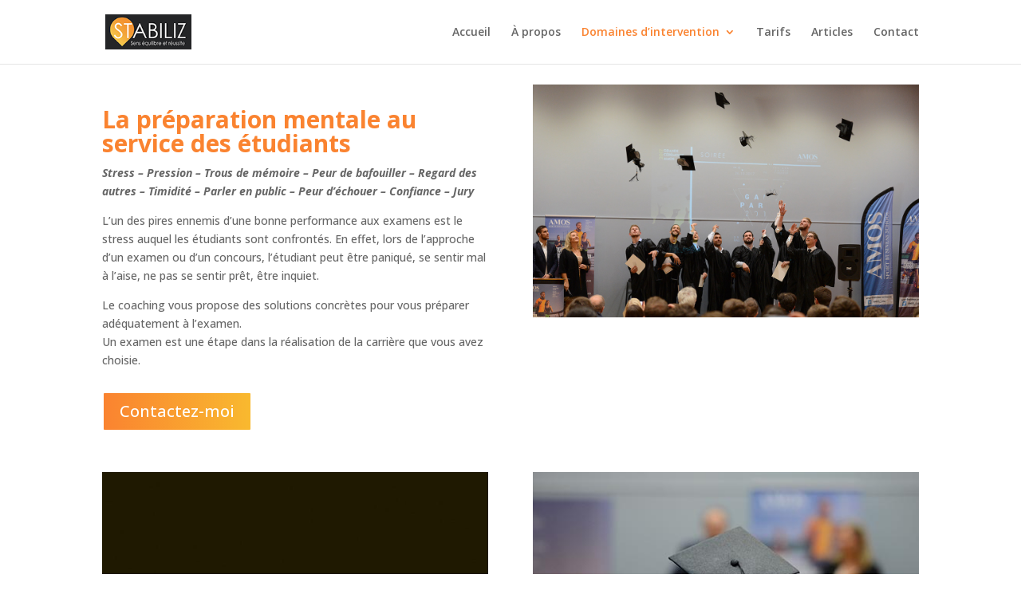

--- FILE ---
content_type: text/css
request_url: https://stabiliz.fr/wp-content/et-cache/112/et-core-unified-tb-39-deferred-112.min.css?ver=1765276797
body_size: 413
content:
.et_pb_section_0_tb_footer.et_pb_section{background-color:#242527!important}.et_pb_image_0_tb_footer{text-align:center}.et_pb_social_media_follow_network_0_tb_footer a.icon{background-color:#007bb6!important}@media only screen and (max-width:980px){.et_pb_image_0_tb_footer .et_pb_image_wrap img{width:auto}}@media only screen and (max-width:767px){.et_pb_image_0_tb_footer .et_pb_image_wrap img{width:auto}}.et_pb_section_0.et_pb_section{padding-top:0px}.et_pb_text_0 h1{font-weight:700;color:#fa8330!important;text-align:left}.et_pb_text_0 h2,.et_pb_text_5 h2{font-weight:700;font-size:32px;color:#fa8330!important}.et_pb_text_5,.et_pb_text_1,.et_pb_text_0{margin-top:29px!important}body #page-container .et_pb_section .et_pb_button_0,body #page-container .et_pb_section .et_pb_button_1{color:#ffffff!important;background-image:linear-gradient(90deg,#fa8330 0%,#f9b92f 100%)}.et_pb_button_0,.et_pb_button_0:after,.et_pb_button_1,.et_pb_button_1:after{transition:all 300ms ease 0ms}.et_pb_image_0,.et_pb_image_1,.et_pb_image_2{text-align:left;margin-left:0}.et_pb_section_1.et_pb_section{padding-top:9px;background-color:#f9f9f9!important}.et_pb_text_1 h2{font-weight:700;font-size:32px;color:#fa8330!important;text-align:center}.et_pb_text_2,.et_pb_text_3,.et_pb_text_4{background-color:#FFFFFF;padding-top:35px!important;padding-right:35px!important;padding-bottom:35px!important;padding-left:35px!important}.et_pb_section_2.et_pb_section{padding-top:1px}.et_pb_row_4.et_pb_row{padding-top:0px!important;padding-top:0px}.et_pb_text_5 h3{font-weight:600;color:#fa8330!important}@media only screen and (max-width:980px){body #page-container .et_pb_section .et_pb_button_0:after,body #page-container .et_pb_section .et_pb_button_1:after{display:inline-block;opacity:0}body #page-container .et_pb_section .et_pb_button_0:hover:after,body #page-container .et_pb_section .et_pb_button_1:hover:after{opacity:1}.et_pb_image_0 .et_pb_image_wrap img,.et_pb_image_1 .et_pb_image_wrap img,.et_pb_image_2 .et_pb_image_wrap img{width:auto}}@media only screen and (max-width:767px){body #page-container .et_pb_section .et_pb_button_0:after,body #page-container .et_pb_section .et_pb_button_1:after{display:inline-block;opacity:0}body #page-container .et_pb_section .et_pb_button_0:hover:after,body #page-container .et_pb_section .et_pb_button_1:hover:after{opacity:1}.et_pb_image_0 .et_pb_image_wrap img,.et_pb_image_1 .et_pb_image_wrap img,.et_pb_image_2 .et_pb_image_wrap img{width:auto}}